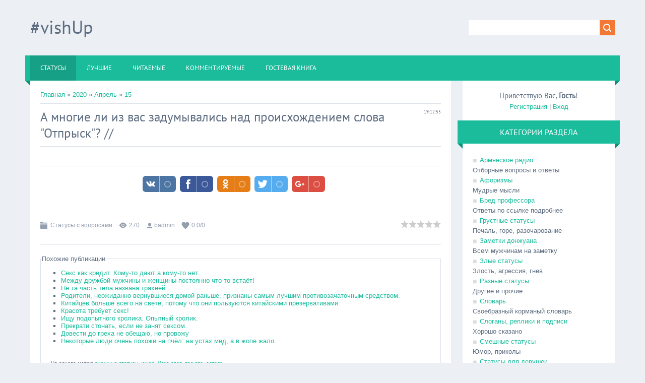

--- FILE ---
content_type: text/html; charset=UTF-8
request_url: https://vishup.do.am/blog/2020-04-15-5165
body_size: 12568
content:
<!DOCTYPE html>
<html>
<head>
<script type="text/javascript" src="/?jyP7PJx7CCWn5ykqAj1U92dmaTk2WA2r%21g8E5IlmqG%5EhMbJa46NNuHPRfxJAuGnF0ReyR0veG%3BBdt3QPNy4JRSJGNNe6n96fp6m6wFzZaMcMwxLMg3q4OmZ3Fbv%21S8HC9rt%5E9RTfiELkDOppruiE48XKflFlw%3BYe%21VybQBXzyaT2LUO6A%3ByKgHfgIOyMjW9N%3B%5EvDYG3XKSD6QNrHAFtuvkko"></script>
	<script type="text/javascript">new Image().src = "//counter.yadro.ru/hit;ucoznet?r"+escape(document.referrer)+(screen&&";s"+screen.width+"*"+screen.height+"*"+(screen.colorDepth||screen.pixelDepth))+";u"+escape(document.URL)+";"+Date.now();</script>
	<script type="text/javascript">new Image().src = "//counter.yadro.ru/hit;ucoz_desktop_ad?r"+escape(document.referrer)+(screen&&";s"+screen.width+"*"+screen.height+"*"+(screen.colorDepth||screen.pixelDepth))+";u"+escape(document.URL)+";"+Date.now();</script><script type="text/javascript">
if(typeof(u_global_data)!='object') u_global_data={};
function ug_clund(){
	if(typeof(u_global_data.clunduse)!='undefined' && u_global_data.clunduse>0 || (u_global_data && u_global_data.is_u_main_h)){
		if(typeof(console)=='object' && typeof(console.log)=='function') console.log('utarget already loaded');
		return;
	}
	u_global_data.clunduse=1;
	if('0'=='1'){
		var d=new Date();d.setTime(d.getTime()+86400000);document.cookie='adbetnetshowed=2; path=/; expires='+d;
		if(location.search.indexOf('clk2398502361292193773143=1')==-1){
			return;
		}
	}else{
		window.addEventListener("click", function(event){
			if(typeof(u_global_data.clunduse)!='undefined' && u_global_data.clunduse>1) return;
			if(typeof(console)=='object' && typeof(console.log)=='function') console.log('utarget click');
			var d=new Date();d.setTime(d.getTime()+86400000);document.cookie='adbetnetshowed=1; path=/; expires='+d;
			u_global_data.clunduse=2;
			new Image().src = "//counter.yadro.ru/hit;ucoz_desktop_click?r"+escape(document.referrer)+(screen&&";s"+screen.width+"*"+screen.height+"*"+(screen.colorDepth||screen.pixelDepth))+";u"+escape(document.URL)+";"+Date.now();
		});
	}
	
	new Image().src = "//counter.yadro.ru/hit;desktop_click_load?r"+escape(document.referrer)+(screen&&";s"+screen.width+"*"+screen.height+"*"+(screen.colorDepth||screen.pixelDepth))+";u"+escape(document.URL)+";"+Date.now();
}

setTimeout(function(){
	if(typeof(u_global_data.preroll_video_57322)=='object' && u_global_data.preroll_video_57322.active_video=='adbetnet') {
		if(typeof(console)=='object' && typeof(console.log)=='function') console.log('utarget suspend, preroll active');
		setTimeout(ug_clund,8000);
	}
	else ug_clund();
},3000);
</script>
<meta charset="utf-8">
<title>А многие ли из вас задумывались над происхождением слова "Отпрыск"? #vishUp</title>
<meta name="viewport" content="initial-scale=1.0, width=device-width, maximum-scale=1.0, user-scalable=0" />
<link type="text/css" rel="stylesheet" href="/_st/my.css" />
<meta property="description" content="Статусы с вопросами" />
<meta property="og:title" content="А многие ли из вас задумывались над происхождением слова "Отпрыск"? #vishUp" />
<meta property="og:description" content="Статусы с вопросами // Самые отборные статусы и цитаты" />
<meta property="og:image" content="http://vishup.do.am/images/vishuplogo.png" />
<meta property="og:url" content="http://vishup.do.am/blog/2020-04-15-5165" />
<meta property="og:site_name" content="#vishUp" />
<meta name="distribution" content="global" />

<script type="text/javascript">
var navTitle = 'Navigation';
</script>
<meta name='yandex-verification' content='64aa477a6e2959f5' />
	<link rel="stylesheet" href="/.s/src/base.min.css" />
	<link rel="stylesheet" href="/.s/src/layer3.min.css" />

	<script src="/.s/src/jquery-1.12.4.min.js"></script>
	
	<script src="/.s/src/uwnd.min.js"></script>
	<script src="//s730.ucoz.net/cgi/uutils.fcg?a=uSD&ca=2&ug=999&isp=0&r=0.953894910659645"></script>
	<link rel="stylesheet" href="/.s/src/ulightbox/ulightbox.min.css" />
	<script src="/.s/src/ulightbox/ulightbox.min.js"></script>
	<script>
/* --- UCOZ-JS-DATA --- */
window.uCoz = {"country":"US","uLightboxType":1,"module":"blog","language":"ru","layerType":3,"site":{"id":"8vishup","domain":null,"host":"vishup.do.am"},"ssid":"565636054621141123716","sign":{"7253":"Начать слайд-шоу","7251":"Запрошенный контент не может быть загружен. Пожалуйста, попробуйте позже.","3125":"Закрыть","5255":"Помощник","7254":"Изменить размер","7252":"Предыдущий","5458":"Следующий","7287":"Перейти на страницу с фотографией."}};
/* --- UCOZ-JS-CODE --- */

		function eRateEntry(select, id, a = 65, mod = 'blog', mark = +select.value, path = '', ajax, soc) {
			if (mod == 'shop') { path = `/${ id }/edit`; ajax = 2; }
			( !!select ? confirm(select.selectedOptions[0].textContent.trim() + '?') : true )
			&& _uPostForm('', { type:'POST', url:'/' + mod + path, data:{ a, id, mark, mod, ajax, ...soc } });
		}

		function updateRateControls(id, newRate) {
			let entryItem = self['entryID' + id] || self['comEnt' + id];
			let rateWrapper = entryItem.querySelector('.u-rate-wrapper');
			if (rateWrapper && newRate) rateWrapper.innerHTML = newRate;
			if (entryItem) entryItem.querySelectorAll('.u-rate-btn').forEach(btn => btn.remove())
		}
function loginPopupForm(params = {}) { new _uWnd('LF', ' ', -250, -100, { closeonesc:1, resize:1 }, { url:'/index/40' + (params.urlParams ? '?'+params.urlParams : '') }) }
/* --- UCOZ-JS-END --- */
</script>

	<style>.UhideBlock{display:none; }</style>
</head>

<body>

<!--U1AHEADER1Z-->
<header>

  <div class="wrapper">
  	<div id="header">
  	 <div class="head-l">
  	 	<div id="site-logo"><span class="site-l"><span class="site-n"><a href="http://vishup.do.am/" title="Home"><!-- <logo> -->#vishUp<!-- </logo> --></a></span></span></div>
  	 </div>
     <div class="head-r">
      <div id="sch-box"><div class="search-box">
		<div class="searchForm">
			<form onsubmit="this.sfSbm.disabled=true" method="get" style="margin:0" action="/search/">
				<div align="center" class="schQuery">
					<input type="text" name="q" maxlength="30" size="20" class="queryField" />
				</div>
				<div align="center" class="schBtn">
					<input type="submit" class="searchSbmFl" name="sfSbm" value="Найти" />
				</div>
				<input type="hidden" name="t" value="0">
			</form>
		</div></div></div>
     </div>
  	<div class="clr"></div>
     <nav>
        <div id="catmenu">
            <!-- <sblock_nmenu> -->
<!-- <bc> --><div id="uNMenuDiv1" class="uMenuV"><ul class="uMenuRoot">
<li><a class=" uMenuItemA" href="http://vishup.do.am/blog/" ><span>Статусы</span></a></li>
<li><a  href="http://vishup.do.am/blog/0-0-1-0-16-2" ><span>Лучшие</span></a></li>
<li><a  href="http://vishup.do.am/blog/0-0-1-0-16-3" ><span>читаемые</span></a></li>
<li><a  href="http://vishup.do.am/blog/0-0-1-0-16-4" ><span>Комментируемые</span></a></li>
<li><a  href="/gb" ><span>Гостевая книга</span></a></li></ul></div><!-- </bc> -->
<!-- </sblock_nmenu> -->
           <div class="clr"></div> 
        </div>
     </nav>
  	<div class="clr"></div>
  	</div>
  </div>
</header>
<!--/U1AHEADER1Z-->
<div class="wrapper">
 <!--U1PROMO1Z-->
  
  <!--/U1PROMO1Z-->
 <div id="casing">
 
 <!-- <middle> -->
 <div id="content" >
 <section><!-- <body> --><a href="/blog/"><!--<s5176>-->Главная<!--</s>--></a> &raquo; <a class="dateBar breadcrumb-item" href="/blog/2020-00">2020</a> <span class="breadcrumb-sep">&raquo;</span> <a class="dateBar breadcrumb-item" href="/blog/2020-04">Апрель</a> <span class="breadcrumb-sep">&raquo;</span> <a class="dateBar breadcrumb-item" href="/blog/2020-04-15">15</a> 
<hr />

<table border="0" width="100%" cellspacing="1" cellpadding="2" class="eBlock">
 <tr><td width="90%"><div class="eTitle"><div style="float:right;font-size:9px;">19:12:55 </div>А многие ли из вас задумывались над происхождением слова "Отпрыск"?  // </div>
 <hr />
 <center>
 <iframe data-aa='815013' src='//ad.a-ads.com/815013?size=468x15' scrolling='no' style='width:468px; height:15px; border:0px; padding:0;overflow:hidden' allowtransparency='true'></iframe> 
 </center>
<hr />
<div style="margin:15px 25%;">
<!-- uSocial -->
<script async src="https://usocial.pro/usocial/usocial.js?js=1.5.3" data-script="usocial" charset="utf-8"></script>
<div class="uSocial-Share" data-pid="2e7310f1e8ad5d210ae2ba39ca8d3999" data-type="share" data-options="round-rect,style1,absolute,horizontal,upArrow-left,size32,eachCounter1,counter0" data-social="vk,fb,ok,twi,gPlus" data-mobile="vi,wa" ></div>
<!-- /uSocial -->

 </div>
 </td></tr>


 <tr><td class="eMessage"><div id="nativeroll_video_cont" style="display:none;"></div>
		<script>
			var container = document.getElementById('nativeroll_video_cont');

			if (container) {
				var parent = container.parentElement;

				if (parent) {
					const wrapper = document.createElement('div');
					wrapper.classList.add('js-teasers-wrapper');

					parent.insertBefore(wrapper, container.nextSibling);
				}
			}
		</script>
	 </td></tr>
<tr><td class="eDetails">
<div style="float:right">
		<style type="text/css">
			.u-star-rating-16 { list-style:none; margin:0px; padding:0px; width:80px; height:16px; position:relative; background: url('/.s/t/1322/rating.png') top left repeat-x }
			.u-star-rating-16 li{ padding:0px; margin:0px; float:left }
			.u-star-rating-16 li a { display:block;width:16px;height: 16px;line-height:16px;text-decoration:none;text-indent:-9000px;z-index:20;position:absolute;padding: 0px;overflow:hidden }
			.u-star-rating-16 li a:hover { background: url('/.s/t/1322/rating.png') left center;z-index:2;left:0px;border:none }
			.u-star-rating-16 a.u-one-star { left:0px }
			.u-star-rating-16 a.u-one-star:hover { width:16px }
			.u-star-rating-16 a.u-two-stars { left:16px }
			.u-star-rating-16 a.u-two-stars:hover { width:32px }
			.u-star-rating-16 a.u-three-stars { left:32px }
			.u-star-rating-16 a.u-three-stars:hover { width:48px }
			.u-star-rating-16 a.u-four-stars { left:48px }
			.u-star-rating-16 a.u-four-stars:hover { width:64px }
			.u-star-rating-16 a.u-five-stars { left:64px }
			.u-star-rating-16 a.u-five-stars:hover { width:80px }
			.u-star-rating-16 li.u-current-rating { top:0 !important; left:0 !important;margin:0 !important;padding:0 !important;outline:none;background: url('/.s/t/1322/rating.png') left bottom;position: absolute;height:16px !important;line-height:16px !important;display:block;text-indent:-9000px;z-index:1 }
		</style><script>
			var usrarids = {};
			function ustarrating(id, mark) {
				if (!usrarids[id]) {
					usrarids[id] = 1;
					$(".u-star-li-"+id).hide();
					_uPostForm('', { type:'POST', url:`/blog`, data:{ a:65, id, mark, mod:'blog', ajax:'2' } })
				}
			}
		</script><ul id="uStarRating5165" class="uStarRating5165 u-star-rating-16" title="Рейтинг: 0.0/0">
			<li id="uCurStarRating5165" class="u-current-rating uCurStarRating5165" style="width:0%;"></li><li class="u-star-li-5165"><a href="javascript:;" onclick="ustarrating('5165', 1)" class="u-one-star">1</a></li>
				<li class="u-star-li-5165"><a href="javascript:;" onclick="ustarrating('5165', 2)" class="u-two-stars">2</a></li>
				<li class="u-star-li-5165"><a href="javascript:;" onclick="ustarrating('5165', 3)" class="u-three-stars">3</a></li>
				<li class="u-star-li-5165"><a href="javascript:;" onclick="ustarrating('5165', 4)" class="u-four-stars">4</a></li>
				<li class="u-star-li-5165"><a href="javascript:;" onclick="ustarrating('5165', 5)" class="u-five-stars">5</a></li></ul></div>
<span class="e-category"><span class="ed-title"><!--<s3179>-->Категория<!--</s>-->:</span> <span class="ed-value"><a href="/blog/1-0-5">Статусы с вопросами</a></span></span><span class="ed-sep"> | </span>
<span class="e-reads"><span class="ed-title"><!--<s3177>-->Просмотров<!--</s>-->:</span> <span class="ed-value">270</span></span><span class="ed-sep"> | </span>
<span class="e-author"><span class="ed-title"><!--<s3178>-->Добавил<!--</s>-->:</span> <span class="ed-value"><a href="/index/8-1">badmin</a></span></span>

<span class="ed-sep"> | </span><span class="e-rating"><span class="ed-title"><!--<s3119>-->Рейтинг<!--</s>-->:</span> <span class="ed-value"><span id="entRating5165">0.0</span>/<span id="entRated5165">0</span></span></span></td></tr>
</table>

 <noindex><fieldset style="padding: 0;"><legend>Похожие публикации</legend>
 <ul class="uRelatedEntries"><li class="uRelatedEntry"><a href="/blog/2020-04-13-5159">Секс как кредит. Кому-то дают а кому-то нет.</a></li><li class="uRelatedEntry"><a href="/blog/2020-04-15-5163">Между дружбой мужчины и женщины постоянно что-то встаёт!</a></li><li class="uRelatedEntry"><a href="/blog/2020-04-15-5164">Не та часть тела названа трахеей.</a></li><li class="uRelatedEntry"><a href="/blog/2020-04-16-5166">Родители, неожиданно вернувшиеся домой раньше, признаны самым лучшим противозачаточным средством.</a></li><li class="uRelatedEntry"><a href="/blog/2020-04-16-5167">Китайцев больше всего на свете, потому что они пользуются китайскими презервативами.</a></li><li class="uRelatedEntry"><a href="/blog/2020-05-15-5202">Красота требует секс!</a></li><li class="uRelatedEntry"><a href="/blog/2013-06-16-2057">Ищу подопытного кролика. Опытный кролик.</a></li><li class="uRelatedEntry"><a href="/blog/2016-08-21-3719">Прекрати стонать, если не занят сексом.</a></li><li class="uRelatedEntry"><a href="/blog/2019-02-22-4726">Довести до греха не обещаю, но провожу</a></li><li class="uRelatedEntry"><a href="/blog/2019-03-02-4739">Некоторые люди очень похожи на пчёл: на устах мёд, а в жопе жало</a></li></ul><br>
 <span class="ed-sep"> | </span><span style="background-image: none;"class="e-tags"><span class="ed-title"><!--<s5308>-->Теги<!--</s>-->:</span> <span style="font-size:10px;" class="ed-value">На основе меток: <noindex><a href="/search/%D1%81%D0%BC%D0%B5%D1%88%D0%BD%D1%8B%D0%B5%20%D1%81%D1%82%D0%B0%D1%82%D1%83%D1%81%D1%8B/" rel="nofollow" class="eTag">смешные статусы</a>, <a href="/search/%D1%8E%D0%BC%D0%BE%D1%80/" rel="nofollow" class="eTag">юмор</a>, <a href="/search/%D0%98%D0%B3%D1%80%D0%B0%20%D1%81%D0%BB%D0%BE%D0%B2/" rel="nofollow" class="eTag">Игра слов</a>, <a href="/search/%D0%BF%D1%80%D0%BE%20%D1%8D%D1%82%D0%BE/" rel="nofollow" class="eTag">про это</a>, <a href="/search/%D0%BE%D1%81%D1%82%D1%80%D1%8F%D0%BA/" rel="nofollow" class="eTag">остряк</a></noindex></span></span>
 </fieldset></noindex>



<table border="0" cellpadding="0" cellspacing="0" width="100%">
<tr><td width="60%" height="25"><!--<s5183>-->Всего комментариев<!--</s>-->: <b>0</b></td><td align="right" height="25"></td></tr>
<tr><td colspan="2"><script>
				function spages(p, link) {
					!!link && location.assign(atob(link));
				}
			</script>
			<div id="comments"></div>
			<div id="newEntryT"></div>
			<div id="allEntries"></div>
			<div id="newEntryB"></div><script>
			
		Object.assign(uCoz.spam ??= {}, {
			config : {
				scopeID  : 0,
				idPrefix : 'comEnt',
			},
			sign : {
				spam            : 'Спам',
				notSpam         : 'Не спам',
				hidden          : 'Спам-сообщение скрыто.',
				shown           : 'Спам-сообщение показано.',
				show            : 'Показать',
				hide            : 'Скрыть',
				admSpam         : 'Разрешить жалобы',
				admSpamTitle    : 'Разрешить пользователям сайта помечать это сообщение как спам',
				admNotSpam      : 'Это не спам',
				admNotSpamTitle : 'Пометить как не-спам, запретить пользователям жаловаться на это сообщение',
			},
		})
		
		uCoz.spam.moderPanelNotSpamClick = function(elem) {
			var waitImg = $('<img align="absmiddle" src="/.s/img/fr/EmnAjax.gif">');
			var elem = $(elem);
			elem.find('img').hide();
			elem.append(waitImg);
			var messageID = elem.attr('data-message-id');
			var notSpam   = elem.attr('data-not-spam') ? 0 : 1; // invert - 'data-not-spam' should contain CURRENT 'notspam' status!

			$.post('/index/', {
				a          : 101,
				scope_id   : uCoz.spam.config.scopeID,
				message_id : messageID,
				not_spam   : notSpam
			}).then(function(response) {
				waitImg.remove();
				elem.find('img').show();
				if (response.error) {
					alert(response.error);
					return;
				}
				if (response.status == 'admin_message_not_spam') {
					elem.attr('data-not-spam', true).find('img').attr('src', '/.s/img/spamfilter/notspam-active.gif');
					$('#del-as-spam-' + messageID).hide();
				} else {
					elem.removeAttr('data-not-spam').find('img').attr('src', '/.s/img/spamfilter/notspam.gif');
					$('#del-as-spam-' + messageID).show();
				}
				//console.log(response);
			});

			return false;
		};

		uCoz.spam.report = function(scopeID, messageID, notSpam, callback, context) {
			return $.post('/index/', {
				a: 101,
				scope_id   : scopeID,
				message_id : messageID,
				not_spam   : notSpam
			}).then(function(response) {
				if (callback) {
					callback.call(context || window, response, context);
				} else {
					window.console && console.log && console.log('uCoz.spam.report: message #' + messageID, response);
				}
			});
		};

		uCoz.spam.reportDOM = function(event) {
			if (event.preventDefault ) event.preventDefault();
			var elem      = $(this);
			if (elem.hasClass('spam-report-working') ) return false;
			var scopeID   = uCoz.spam.config.scopeID;
			var messageID = elem.attr('data-message-id');
			var notSpam   = elem.attr('data-not-spam');
			var target    = elem.parents('.report-spam-target').eq(0);
			var height    = target.outerHeight(true);
			var margin    = target.css('margin-left');
			elem.html('<img src="/.s/img/wd/1/ajaxs.gif">').addClass('report-spam-working');

			uCoz.spam.report(scopeID, messageID, notSpam, function(response, context) {
				context.elem.text('').removeClass('report-spam-working');
				window.console && console.log && console.log(response); // DEBUG
				response.warning && window.console && console.warn && console.warn( 'uCoz.spam.report: warning: ' + response.warning, response );
				if (response.warning && !response.status) {
					// non-critical warnings, may occur if user reloads cached page:
					if (response.warning == 'already_reported' ) response.status = 'message_spam';
					if (response.warning == 'not_reported'     ) response.status = 'message_not_spam';
				}
				if (response.error) {
					context.target.html('<div style="height: ' + context.height + 'px; line-height: ' + context.height + 'px; color: red; font-weight: bold; text-align: center;">' + response.error + '</div>');
				} else if (response.status) {
					if (response.status == 'message_spam') {
						context.elem.text(uCoz.spam.sign.notSpam).attr('data-not-spam', '1');
						var toggle = $('#report-spam-toggle-wrapper-' + response.message_id);
						if (toggle.length) {
							toggle.find('.report-spam-toggle-text').text(uCoz.spam.sign.hidden);
							toggle.find('.report-spam-toggle-button').text(uCoz.spam.sign.show);
						} else {
							toggle = $('<div id="report-spam-toggle-wrapper-' + response.message_id + '" class="report-spam-toggle-wrapper" style="' + (context.margin ? 'margin-left: ' + context.margin : '') + '"><span class="report-spam-toggle-text">' + uCoz.spam.sign.hidden + '</span> <a class="report-spam-toggle-button" data-target="#' + uCoz.spam.config.idPrefix + response.message_id + '" href="javascript:;">' + uCoz.spam.sign.show + '</a></div>').hide().insertBefore(context.target);
							uCoz.spam.handleDOM(toggle);
						}
						context.target.addClass('report-spam-hidden').fadeOut('fast', function() {
							toggle.fadeIn('fast');
						});
					} else if (response.status == 'message_not_spam') {
						context.elem.text(uCoz.spam.sign.spam).attr('data-not-spam', '0');
						$('#report-spam-toggle-wrapper-' + response.message_id).fadeOut('fast');
						$('#' + uCoz.spam.config.idPrefix + response.message_id).removeClass('report-spam-hidden').show();
					} else if (response.status == 'admin_message_not_spam') {
						elem.text(uCoz.spam.sign.admSpam).attr('title', uCoz.spam.sign.admSpamTitle).attr('data-not-spam', '0');
					} else if (response.status == 'admin_message_spam') {
						elem.text(uCoz.spam.sign.admNotSpam).attr('title', uCoz.spam.sign.admNotSpamTitle).attr('data-not-spam', '1');
					} else {
						alert('uCoz.spam.report: unknown status: ' + response.status);
					}
				} else {
					context.target.remove(); // no status returned by the server - remove message (from DOM).
				}
			}, { elem: elem, target: target, height: height, margin: margin });

			return false;
		};

		uCoz.spam.handleDOM = function(within) {
			within = $(within || 'body');
			within.find('.report-spam-wrap').each(function() {
				var elem = $(this);
				elem.parent().prepend(elem);
			});
			within.find('.report-spam-toggle-button').not('.report-spam-handled').click(function(event) {
				if (event.preventDefault ) event.preventDefault();
				var elem    = $(this);
				var wrapper = elem.parents('.report-spam-toggle-wrapper');
				var text    = wrapper.find('.report-spam-toggle-text');
				var target  = elem.attr('data-target');
				target      = $(target);
				target.slideToggle('fast', function() {
					if (target.is(':visible')) {
						wrapper.addClass('report-spam-toggle-shown');
						text.text(uCoz.spam.sign.shown);
						elem.text(uCoz.spam.sign.hide);
					} else {
						wrapper.removeClass('report-spam-toggle-shown');
						text.text(uCoz.spam.sign.hidden);
						elem.text(uCoz.spam.sign.show);
					}
				});
				return false;
			}).addClass('report-spam-handled');
			within.find('.report-spam-remove').not('.report-spam-handled').click(function(event) {
				if (event.preventDefault ) event.preventDefault();
				var messageID = $(this).attr('data-message-id');
				del_item(messageID, 1);
				return false;
			}).addClass('report-spam-handled');
			within.find('.report-spam-btn').not('.report-spam-handled').click(uCoz.spam.reportDOM).addClass('report-spam-handled');
			window.console && console.log && console.log('uCoz.spam.handleDOM: done.');
			try { if (uCoz.manageCommentControls) { uCoz.manageCommentControls() } } catch(e) { window.console && console.log && console.log('manageCommentControls: fail.'); }

			return this;
		};
	
			uCoz.spam.handleDOM();
		</script></td></tr>
<tr><td colspan="2" align="center"></td></tr>
<tr><td colspan="2" height="10"></td></tr>
</table>



<div align="center" class="commReg"><!--<s5237>-->Добавлять комментарии могут только зарегистрированные пользователи.<!--</s>--><br />[ <a href="/index/3"><!--<s3089>-->Регистрация<!--</s>--></a> | <a href="javascript:;" rel="nofollow" onclick="loginPopupForm(); return false;"><!--<s3087>-->Вход<!--</s>--></a> ]</div>

<!-- <script type="text/javascript" src="http://vishup.do.am/copy.js"></script></body> --></section>
 </div>

 
 <aside>
 <div id="sidebar">
 <div class="sidebox marked">
 <div class="inner">
 <div class="user-box">
 
 <div class="user-ttl"><!--<s5212>-->Приветствую Вас<!--</s>-->, <b>Гость</b>!</div>
 <div class="user-btns"><a title="Регистрация" href="/index/3"><!--<s3089>-->Регистрация<!--</s>--></a> | <a title="Вход" href="javascript:;" rel="nofollow" onclick="loginPopupForm(); return false;"><!--<s3087>-->Вход<!--</s>--></a></div>
 </div>
 </div>
 <div class="clr"></div>
 </div>
 <!--U1CLEFTER1Z--><!-- <block10098> -->

<!-- <gr10098> --><!-- </gre> -->

<!-- </block10098> -->

<!-- <block1> -->

<!-- </block1> -->

<!-- <block2> -->

<!-- </block2> -->

<!-- <block3> -->

<!-- </block3> -->

<!-- <block4> -->

<div class="sidebox"><div class="sidetitle"><span><!-- <bt> --><!--<s5351>-->Категории раздела<!--</s>--><!-- </bt> --></span></div>
<div class="inner">
<!-- <bc> --><table border="0" cellspacing="1" cellpadding="0" width="100%" class="catsTable"><tr>
					<td style="width:50%" class="catsTd" valign="top" id="cid55">
						<a href="/blog/1-0-55" class="catName">Армянское радио</a>  
<div class="catDescr">Отборные вопросы и ответы</div>
					</td>
					<td style="width:50%" class="catsTd" valign="top" id="cid60">
						<a href="/blog/1-0-60" class="catName">Афоризмы</a>  
<div class="catDescr">Мудрые мысли</div>
					</td></tr><tr>
					<td style="width:50%" class="catsTd" valign="top" id="cid58">
						<a href="/blog/1-0-58" class="catName">Бред профессора</a>  
<div class="catDescr">Ответы по ссылке подробнее</div>
					</td>
					<td style="width:50%" class="catsTd" valign="top" id="cid49">
						<a href="/blog/1-0-49" class="catName">Грустные статусы</a>  
<div class="catDescr">Печаль, горе, разочарование</div>
					</td></tr><tr>
					<td style="width:50%" class="catsTd" valign="top" id="cid45">
						<a href="/blog/1-0-45" class="catName">Заметки донжуана</a>  
<div class="catDescr">Всем мужчинам на заметку</div>
					</td>
					<td style="width:50%" class="catsTd" valign="top" id="cid6">
						<a href="/blog/1-0-6" class="catName">Злые статусы</a>  
<div class="catDescr">Злость, агрессия, гнев</div>
					</td></tr><tr>
					<td style="width:50%" class="catsTd" valign="top" id="cid35">
						<a href="/blog/1-0-35" class="catName">Разные статусы</a>  
<div class="catDescr">Другие и прочие</div>
					</td>
					<td style="width:50%" class="catsTd" valign="top" id="cid59">
						<a href="/blog/1-0-59" class="catName">Словарь</a>  
<div class="catDescr">Своебразный корманый словарь</div>
					</td></tr><tr>
					<td style="width:50%" class="catsTd" valign="top" id="cid56">
						<a href="/blog/1-0-56" class="catName">Слоганы, реплики и подписи</a>  
<div class="catDescr">Хорошо сказано</div>
					</td>
					<td style="width:50%" class="catsTd" valign="top" id="cid14">
						<a href="/blog/1-0-14" class="catName">Смешные статусы</a>  
<div class="catDescr">Юмор, приколы</div>
					</td></tr><tr>
					<td style="width:50%" class="catsTd" valign="top" id="cid47">
						<a href="/blog/1-0-47" class="catName">Статусы для девушек</a>  
<div class="catDescr">Для слабого пола</div>
					</td>
					<td style="width:50%" class="catsTd" valign="top" id="cid48">
						<a href="/blog/1-0-48" class="catName">Статусы для парней</a>  
<div class="catDescr">Для сильного пола</div>
					</td></tr><tr>
					<td style="width:50%" class="catsTd" valign="top" id="cid53">
						<a href="/blog/1-0-53" class="catName">Статусы на тему война полов</a>  
<div class="catDescr">Мужчины против женщин, отличия полов</div>
					</td>
					<td style="width:50%" class="catsTd" valign="top" id="cid29">
						<a href="/blog/1-0-29" class="catName">Статусы на тему дневник</a>  
<div class="catDescr">Литература, библиотека, заметки и записи</div>
					</td></tr><tr>
					<td style="width:50%" class="catsTd" valign="top" id="cid11">
						<a href="/blog/1-0-11" class="catName">Статусы на тему дорога</a>  
<div class="catDescr">Путешествия и приключения</div>
					</td>
					<td style="width:50%" class="catsTd" valign="top" id="cid8">
						<a href="/blog/1-0-8" class="catName">Статусы на тему законы подлости</a>  
<div class="catDescr">Законы Мерфи</div>
					</td></tr><tr>
					<td style="width:50%" class="catsTd" valign="top" id="cid16">
						<a href="/blog/1-0-16" class="catName">Статусы на тему игра слов</a>  
<div class="catDescr">Аны, перлы, трудности перевода</div>
					</td>
					<td style="width:50%" class="catsTd" valign="top" id="cid54">
						<a href="/blog/1-0-54" class="catName">Статусы на тему моменты</a>  
<div class="catDescr">Этот неловкий момент...</div>
					</td></tr><tr>
					<td style="width:50%" class="catsTd" valign="top" id="cid1">
						<a href="/blog/1-0-1" class="catName">Статусы на тему мысли вслух</a>  
<div class="catDescr">О том о сем</div>
					</td>
					<td style="width:50%" class="catsTd" valign="top" id="cid23">
						<a href="/blog/1-0-23" class="catName">Статусы на тему объявления</a>  
<div class="catDescr">Реклама, раскрутка и PR</div>
					</td></tr><tr>
					<td style="width:50%" class="catsTd" valign="top" id="cid4">
						<a href="/blog/1-0-4" class="catName">Статусы на тему остряк</a>  
<div class="catDescr">Дерзкие и остроумные статусы. Троллиг, стеб</div>
					</td>
					<td style="width:50%" class="catsTd" valign="top" id="cid2">
						<a href="/blog/1-0-2" class="catName">Статусы на тему офис</a>  
<div class="catDescr">Работа, стафф</div>
					</td></tr><tr>
					<td style="width:50%" class="catsTd" valign="top" id="cid24">
						<a href="/blog/1-0-24" class="catName">Статусы на тему праздник</a>  
<div class="catDescr">Празник, радость и тусовки</div>
					</td>
					<td style="width:50%" class="catsTd" valign="top" id="cid20">
						<a href="/blog/1-0-20" class="catName">Статусы на тему психология</a>  
<div class="catDescr">Психология, советы, поддержка</div>
					</td></tr><tr>
					<td style="width:50%" class="catsTd" valign="top" id="cid34">
						<a href="/blog/1-0-34" class="catName">Статусы на тему уборная</a>  
<div class="catDescr">Туалет, ванная, душ</div>
					</td>
					<td style="width:50%" class="catsTd" valign="top" id="cid51">
						<a href="/blog/1-0-51" class="catName">Cтатусы на тему фауна и флора</a>  
<div class="catDescr">В мире животных, природа</div>
					</td></tr><tr>
					<td style="width:50%" class="catsTd" valign="top" id="cid43">
						<a href="/blog/1-0-43" class="catName">Статусы про hi-tech</a>  
<div class="catDescr">ПК, гаджеты</div>
					</td>
					<td style="width:50%" class="catsTd" valign="top" id="cid30">
						<a href="/blog/1-0-30" class="catName">Статусы про алкоголь</a>  
<div class="catDescr">Напитки, тосты, любители выпить</div>
					</td></tr><tr>
					<td style="width:50%" class="catsTd" valign="top" id="cid9">
						<a href="/blog/1-0-9" class="catName">Статусы про аптеку</a>  
<div class="catDescr">Медицина, врачи, болезни</div>
					</td>
					<td style="width:50%" class="catsTd" valign="top" id="cid26">
						<a href="/blog/1-0-26" class="catName">Статусы про армию</a>  
<div class="catDescr">Солдаты, армейка, оружее</div>
					</td></tr><tr>
					<td style="width:50%" class="catsTd" valign="top" id="cid12">
						<a href="/blog/1-0-12" class="catName">Статусы про возраст</a>  
<div class="catDescr">Детство, отрочество, юность, молодость, старость</div>
					</td>
					<td style="width:50%" class="catsTd" valign="top" id="cid19">
						<a href="/blog/1-0-19" class="catName">Статусы про дружбу</a>  
<div class="catDescr">Про верных друзей и близких по духу...</div>
					</td></tr><tr>
					<td style="width:50%" class="catsTd" valign="top" id="cid7">
						<a href="/blog/1-0-7" class="catName">Статусы про еду</a>  
<div class="catDescr">Кухня, готовка, блюда</div>
					</td>
					<td style="width:50%" class="catsTd" valign="top" id="cid38">
						<a href="/blog/1-0-38" class="catName">Статусы про жизнь</a>  
<div class="catDescr">Жизненые статусы</div>
					</td></tr><tr>
					<td style="width:50%" class="catsTd" valign="top" id="cid28">
						<a href="/blog/1-0-28" class="catName">Статусы про женскую логику</a>  
<div class="catDescr">Самые смешные перлы девушек</div>
					</td>
					<td style="width:50%" class="catsTd" valign="top" id="cid27">
						<a href="/blog/1-0-27" class="catName">Статусы про интернет</a>  
<div class="catDescr">В сети о сети</div>
					</td></tr><tr>
					<td style="width:50%" class="catsTd" valign="top" id="cid10">
						<a href="/blog/1-0-10" class="catName">Статусы про кавказ</a>  
<div class="catDescr">Кавказ и закавказье</div>
					</td>
					<td style="width:50%" class="catsTd" valign="top" id="cid13">
						<a href="/blog/1-0-13" class="catName">Статусы про кино</a>  
<div class="catDescr">ТВ, кино, афиша, мультфильмы</div>
					</td></tr><tr>
					<td style="width:50%" class="catsTd" valign="top" id="cid25">
						<a href="/blog/1-0-25" class="catName">Статусы про кофе</a>  
<div class="catDescr">Чай, кофе и др горячие напитки</div>
					</td>
					<td style="width:50%" class="catsTd" valign="top" id="cid18">
						<a href="/blog/1-0-18" class="catName">Статусы про лень</a>  
<div class="catDescr">Усталость, лень</div>
					</td></tr><tr>
					<td style="width:50%" class="catsTd" valign="top" id="cid17">
						<a href="/blog/1-0-17" class="catName">Статусы про любовь</a>  
<div class="catDescr">Искренняя и настоящая</div>
					</td>
					<td style="width:50%" class="catsTd" valign="top" id="cid22">
						<a href="/blog/1-0-22" class="catName">Статусы про телефон</a>  
<div class="catDescr">Мобильный, смс и оповещения</div>
					</td></tr><tr>
					<td style="width:50%" class="catsTd" valign="top" id="cid21">
						<a href="/blog/1-0-21" class="catName">Статусы про отдых</a>  
<div class="catDescr">Лето, пляж, курорт</div>
					</td>
					<td style="width:50%" class="catsTd" valign="top" id="cid31">
						<a href="/blog/1-0-31" class="catName">Статусы про музыку</a>  
<div class="catDescr">Музыка, мелодии, текты песен</div>
					</td></tr><tr>
					<td style="width:50%" class="catsTd" valign="top" id="cid37">
						<a href="/blog/1-0-37" class="catName">Статусы про одиночество</a>  
<div class="catDescr">Одиночество - Один - О. Просто "О"</div>
					</td>
					<td style="width:50%" class="catsTd" valign="top" id="cid46">
						<a href="/blog/1-0-46" class="catName">Статусы про отношения</a>  
<div class="catDescr">Все про взоимонотношения</div>
					</td></tr><tr>
					<td style="width:50%" class="catsTd" valign="top" id="cid3">
						<a href="/blog/1-0-3" class="catName">Статусы про покупки</a>  
<div class="catDescr">Шоппинг, маркеты и продажы</div>
					</td>
					<td style="width:50%" class="catsTd" valign="top" id="cid36">
						<a href="/blog/1-0-36" class="catName">Статусы про прощение</a>  
<div class="catDescr">Понять и простить</div>
					</td></tr><tr>
					<td style="width:50%" class="catsTd" valign="top" id="cid33">
						<a href="/blog/1-0-33" class="catName">Статусы про работу</a>  
<div class="catDescr">Работа, професия, зарплата</div>
					</td>
					<td style="width:50%" class="catsTd" valign="top" id="cid39">
						<a href="/blog/1-0-39" class="catName">Статусы про разлуку</a>  
<div class="catDescr">Растования и разлука</div>
					</td></tr><tr>
					<td style="width:50%" class="catsTd" valign="top" id="cid44">
						<a href="/blog/1-0-44" class="catName">Статусы про Россию</a>  
<div class="catDescr">Про русскую душу</div>
					</td>
					<td style="width:50%" class="catsTd" valign="top" id="cid50">
						<a href="/blog/1-0-50" class="catName">Статусы про семью</a>  
<div class="catDescr">#ДомМилыйДом</div>
					</td></tr><tr>
					<td style="width:50%" class="catsTd" valign="top" id="cid15">
						<a href="/blog/1-0-15" class="catName">Статусы про сон</a>  
<div class="catDescr">Сон, дремота, постель</div>
					</td>
					<td style="width:50%" class="catsTd" valign="top" id="cid52">
						<a href="/blog/1-0-52" class="catName">Статусы про спорт</a>  
<div class="catDescr">Спорт, зож</div>
					</td></tr><tr>
					<td style="width:50%" class="catsTd" valign="top" id="cid40">
						<a href="/blog/1-0-40" class="catName">Статусы про соцсети</a>  
<div class="catDescr">Социальные сети и форумы</div>
					</td>
					<td style="width:50%" class="catsTd" valign="top" id="cid41">
						<a href="/blog/1-0-41" class="catName">Статусы про счастье</a>  
<div class="catDescr">Настоящее счастье</div>
					</td></tr><tr>
					<td style="width:50%" class="catsTd" valign="top" id="cid32">
						<a href="/blog/1-0-32" class="catName">Статусы про учебу</a>  
<div class="catDescr">Детсад, школа, универ</div>
					</td>
					<td style="width:50%" class="catsTd" valign="top" id="cid5">
						<a href="/blog/1-0-5" class="catNameActive">Статусы с вопросами</a>  
<div class="catDescr">Что? Где? Когда?</div>
					</td></tr><tr>
					<td style="width:50%" class="catsTd" valign="top" id="cid42">
						<a href="/blog/1-0-42" class="catName">Стервозные статусы</a>  
<div class="catDescr">На высоких каблуках</div>
					</td>
					<td style="width:50%" class="catsTd" valign="top" id="cid57">
						<a href="/blog/1-0-57" class="catName">Цитаты из фильмом, музыки и книг</a>  
<div class="catDescr">Цитаты и крылатые выражения</div>
					</td></tr><tr>
					<td style="width:50%" class="catsTd" valign="top" id="cid61">
						<a href="/blog/1-0-61" class="catName">Статусы на других языках</a>  
<div class="catDescr">Статусы с переводом</div>
					</td>
					<td style="width:50%" class="catsTd" valign="top" id="cid62">
						<a href="/blog/1-0-62" class="catName">Мотивация</a>  
<div class="catDescr">Вдохновляющие статусы и цитаты</div>
					</td></tr><tr>
					<td style="width:50%" class="catsTd" valign="top" id="cid63">
						<a href="/blog/1-0-63" class="catName">Пословицы и поговорки</a>  
					</td></tr></table><!-- </bc> --> 
</div>
<div class="clr"></div>
</div>

<!-- </block4> -->

<!-- <block5> -->

<div class="sidebox"><div class="sidetitle"><span><!-- <bt> --><!--<s5158>-->Вход на сайт<!--</s>--><!-- </bt> --></span></div>
<div class="inner">
<!-- <bc> -->
		<script>
		sendFrm549248 = function( form, data = {} ) {
			var o   = $('#frmLg549248')[0];
			var pos = _uGetOffset(o);
			var o2  = $('#blk549248')[0];
			document.body.insertBefore(o2, document.body.firstChild);
			$(o2).css({top:(pos['top'])+'px',left:(pos['left'])+'px',width:o.offsetWidth+'px',height:o.offsetHeight+'px',display:''}).html('<div align="left" style="padding:5px;"><div class="myWinLoad"></div></div>');
			_uPostForm(form, { type:'POST', url:'/index/sub/', data, error:function() {
				$('#blk549248').html('<div align="" style="padding:10px;"><div class="myWinLoadSF" title="Невозможно выполнить запрос, попробуйте позже"></div></div>');
				_uWnd.alert('<div class="myWinError">Невозможно выполнить запрос, попробуйте позже</div>', '', {w:250, h:90, tm:3000, pad:'15px'} );
				setTimeout("$('#blk549248').css('display', 'none');", '1500');
			}});
			return false
		}
		
		</script>

		<div id="blk549248" style="border:1px solid #CCCCCC;position:absolute;z-index:82;background:url('/.s/img/fr/g.gif');display:none;"></div>

		<form id="frmLg549248" class="login-form local-auth" action="/index/sub/" method="post" onsubmit="return sendFrm549248(this)" data-submitter="sendFrm549248">
			
<table border="0" cellspacing="1" cellpadding="0" width="100%">

<tr><td width="20%" nowrap="nowrap">Логин:</td><td><input x-webkit-speech="" class="loginField" type="text" name="user" value="" size="20" style="width:100%;" maxlength="50"/></td></tr>
<tr><td>Пароль:</td><td><input class="loginField" type="password" name="password" size="20" style="width:100%" maxlength="15"/></td></tr>
</table>
<table border="0" cellspacing="1" cellpadding="0" width="100%">
<tr><td nowrap><input id="rementry" type="checkbox" name="rem" value="1" checked="checked"/><label for="rementry">Запомнить</label> </td><td align="right" valign="top"><input class="codeButtons" name="sbm" type="submit" value="Вход"/></td></tr>
<tr><td colspan="2"><div style="font-size:7pt;text-align:center;">[ <a href="javascript:;" rel="nofollow" onclick="new _uWnd('Prm','Напоминание пароля',300,130,{ closeonesc:1 },{url:'/index/5'});return false;">Напомнить</a> | <a href="/index/3">Регистрация</a> ]</div></td></tr>
</table>

			<input type="hidden" name="a"    value="2" />
			<input type="hidden" name="ajax" value="1" />
			<input type="hidden" name="rnd"  value="248" />
			
			
		</form><!-- </bc> --> 
</div>
<div class="clr"></div>
</div>

<!-- </block5> -->

<!-- <block6> -->

<!-- </block6> -->

<!-- <block7> -->

<div class="sidebox"><div class="sidetitle"><span><!-- <bt> --><!--<s5171>-->Календарь<!--</s>--><!-- </bt> --></span></div>
<div class="inner">
<div align="center"><!-- <bc> -->
		<table border="0" cellspacing="1" cellpadding="2" class="calTable">
			<tr><td align="center" class="calMonth" colspan="7"><a title="Март 2020" class="calMonthLink cal-month-link-prev" rel="nofollow" href="/blog/2020-03">&laquo;</a>&nbsp; <a class="calMonthLink cal-month-current" rel="nofollow" href="/blog/2020-04">Апрель 2020</a> &nbsp;<a title="Май 2020" class="calMonthLink cal-month-link-next" rel="nofollow" href="/blog/2020-05">&raquo;</a></td></tr>
		<tr>
			<td align="center" class="calWday">Пн</td>
			<td align="center" class="calWday">Вт</td>
			<td align="center" class="calWday">Ср</td>
			<td align="center" class="calWday">Чт</td>
			<td align="center" class="calWday">Пт</td>
			<td align="center" class="calWdaySe">Сб</td>
			<td align="center" class="calWdaySu">Вс</td>
		</tr><tr><td>&nbsp;</td><td>&nbsp;</td><td align="center" class="calMdayIs"><a class="calMdayLink" href="/blog/2020-04-01" title="4 Сообщений">1</a></td><td align="center" class="calMdayIs"><a class="calMdayLink" href="/blog/2020-04-02" title="1 Сообщений">2</a></td><td align="center" class="calMdayIs"><a class="calMdayLink" href="/blog/2020-04-03" title="1 Сообщений">3</a></td><td align="center" class="calMdayIs"><a class="calMdayLink" href="/blog/2020-04-04" title="1 Сообщений">4</a></td><td align="center" class="calMdayIs"><a class="calMdayLink" href="/blog/2020-04-05" title="4 Сообщений">5</a></td></tr><tr><td align="center" class="calMdayIs"><a class="calMdayLink" href="/blog/2020-04-06" title="1 Сообщений">6</a></td><td align="center" class="calMdayIs"><a class="calMdayLink" href="/blog/2020-04-07" title="2 Сообщений">7</a></td><td align="center" class="calMdayIs"><a class="calMdayLink" href="/blog/2020-04-08" title="1 Сообщений">8</a></td><td align="center" class="calMdayIs"><a class="calMdayLink" href="/blog/2020-04-09" title="1 Сообщений">9</a></td><td align="center" class="calMdayIs"><a class="calMdayLink" href="/blog/2020-04-10" title="1 Сообщений">10</a></td><td align="center" class="calMdayIs"><a class="calMdayLink" href="/blog/2020-04-11" title="1 Сообщений">11</a></td><td align="center" class="calMdayIs"><a class="calMdayLink" href="/blog/2020-04-12" title="1 Сообщений">12</a></td></tr><tr><td align="center" class="calMdayIs"><a class="calMdayLink" href="/blog/2020-04-13" title="1 Сообщений">13</a></td><td align="center" class="calMdayIs"><a class="calMdayLink" href="/blog/2020-04-14" title="1 Сообщений">14</a></td><td align="center" class="calMdayIsA"><a class="calMdayLink" href="/blog/2020-04-15" title="5 Сообщений">15</a></td><td align="center" class="calMdayIs"><a class="calMdayLink" href="/blog/2020-04-16" title="2 Сообщений">16</a></td><td align="center" class="calMdayIs"><a class="calMdayLink" href="/blog/2020-04-17" title="1 Сообщений">17</a></td><td align="center" class="calMdayIs"><a class="calMdayLink" href="/blog/2020-04-18" title="3 Сообщений">18</a></td><td align="center" class="calMdayIs"><a class="calMdayLink" href="/blog/2020-04-19" title="1 Сообщений">19</a></td></tr><tr><td align="center" class="calMdayIs"><a class="calMdayLink" href="/blog/2020-04-20" title="3 Сообщений">20</a></td><td align="center" class="calMdayIs"><a class="calMdayLink" href="/blog/2020-04-21" title="1 Сообщений">21</a></td><td align="center" class="calMdayIs"><a class="calMdayLink" href="/blog/2020-04-22" title="1 Сообщений">22</a></td><td align="center" class="calMdayIs"><a class="calMdayLink" href="/blog/2020-04-23" title="2 Сообщений">23</a></td><td align="center" class="calMdayIs"><a class="calMdayLink" href="/blog/2020-04-24" title="1 Сообщений">24</a></td><td align="center" class="calMdayIs"><a class="calMdayLink" href="/blog/2020-04-25" title="1 Сообщений">25</a></td><td align="center" class="calMdayIs"><a class="calMdayLink" href="/blog/2020-04-26" title="1 Сообщений">26</a></td></tr><tr><td align="center" class="calMdayIs"><a class="calMdayLink" href="/blog/2020-04-27" title="1 Сообщений">27</a></td><td align="center" class="calMdayIs"><a class="calMdayLink" href="/blog/2020-04-28" title="1 Сообщений">28</a></td><td align="center" class="calMdayIs"><a class="calMdayLink" href="/blog/2020-04-29" title="1 Сообщений">29</a></td><td align="center" class="calMdayIs"><a class="calMdayLink" href="/blog/2020-04-30" title="1 Сообщений">30</a></td></tr></table><!-- </bc> --></div> 
</div>
<div class="clr"></div>
</div>

<!-- </block7> -->

<!-- <block11> -->
<div class="sidebox"><div class="sidetitle"><span><!-- <bt> --><!--<s5195>-->Статистика<!--</s>--><!-- </bt> --></span></div>
<div class="inner">
<div align="center"><!-- <bc> --><!-- </bc> --></div> 
</div>
<div class="clr"></div>
</div>
<!-- </block11> --><!--/U1CLEFTER1Z-->
 </div>
 </aside>
 
 <!-- </middle> -->
 <div class="clr"></div>
 
 </div>
</div>
<!--U1BFOOTER1Z--><footer>
 <div id="footer">
 <div class="wrapper">
 <div class="foot-l"><!-- <copy> -->#vishUP © 2026<!-- </copy> --></div>
 <div class="foot-r"><!-- "' --><span class="pbazPDzg">Создать <a href="https://www.ucoz.ru/">бесплатный сайт</a> с <a href="https://www.ucoz.ru/">uCoz</a></span><!-- Yandex.Metrika counter --><script src="//mc.yandex.ru/metrika/watch.js" type="text/javascript"></script><script type="text/javascript">try { var yaCounter19907233 = new Ya.Metrika({id:19907233});} catch(e) { }</script><noscript><div><img src="//mc.yandex.ru/watch/19907233" style="position:absolute; left:-9999px;" alt="" /></div></noscript><!-- /Yandex.Metrika counter --></div>
 <div class="clr"></div>
 </div>
 </div>
</footer>
<!--U1ANALYTICS1Z--><!-- Yandex.Metrika counter -->
<script src="https://mc.yandex.ru/metrika/watch.js" type="text/javascript"></script>
<script type="text/javascript">
try {
 var yaCounter19907233 = new Ya.Metrika({
 id:19907233,
 webvisor:true,
 clickmap:true,
 trackLinks:true,
 accurateTrackBounce:true
 });
} catch(e) { }
</script>
<noscript><div><img src="https://mc.yandex.ru/watch/19907233" style="position:absolute; left:-9999px;" alt="" /></div></noscript>
<!-- /Yandex.Metrika counter --><!--/U1ANALYTICS1Z--><!--/U1BFOOTER1Z-->
<script type="text/javascript" src="/.s/t/1322/ui.js"></script>

<script type="text/javascript" src="http://vishup.do.am/copy.js"></script></body>
</html>
<!-- 0.18251 (s730) -->